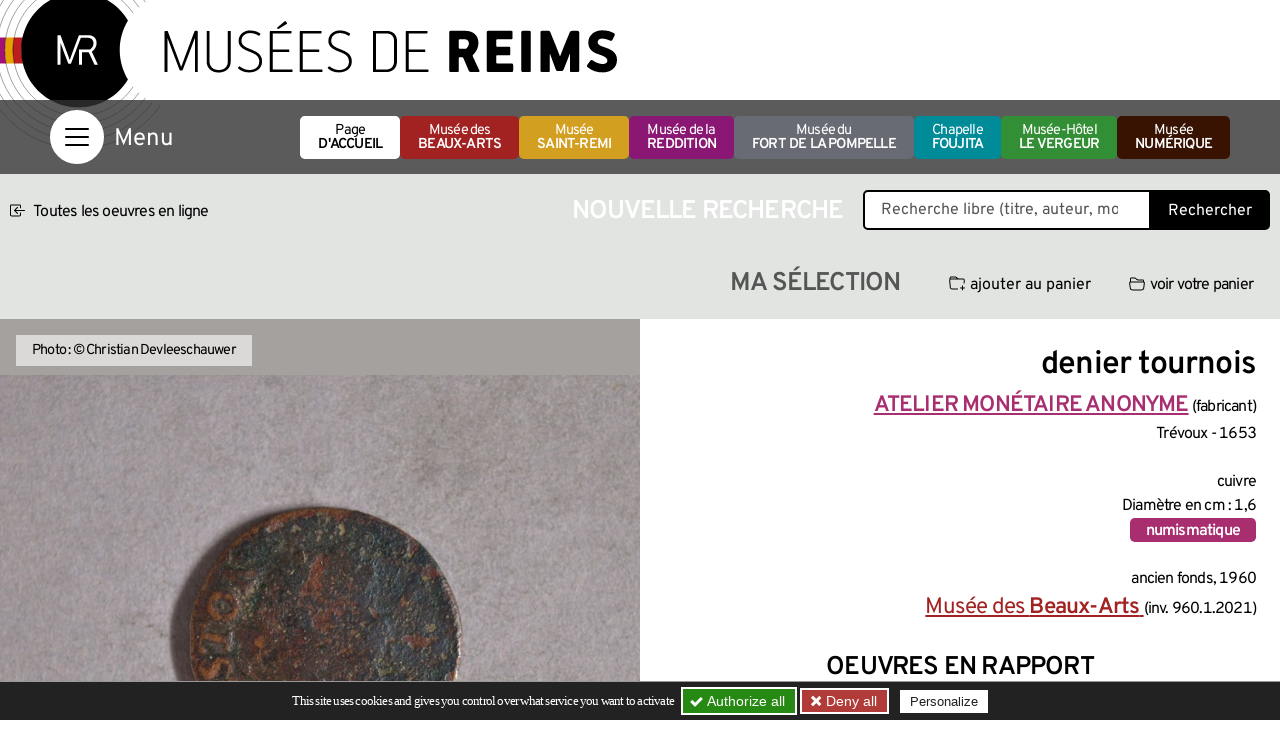

--- FILE ---
content_type: text/javascript; charset=utf-8
request_url: https://musees-reims.fr/local/cache-js/jsdyn-javascript_tac_js-cfd696e0.js?1752674340
body_size: -506
content:
/* #PRODUIRE{fond=javascript/tac.js}
   md5:176688bbfacb6ca72dbfb1b19384fe2f */
tarteaucitron.init({
	"hashtag": "#gestioncookies",
	"highPrivacy": true,
	"orientation": "bottom",
	"positionDom": "",
	"showAlertSmall": false,
	"removeCredit": false,
	
	 "bandeauAfficheParDefaut": true,
	 "forceAfficheBandeau": false,
});





// services
(tarteaucitron.job = tarteaucitron.job || []);

// GA


// Matomo


// services pouvant êtres inclus dans les contenus
 
	(tarteaucitron.job = tarteaucitron.job || []).push('youtube');
	(tarteaucitron.job = tarteaucitron.job || []).push('youtubeplaylist');




















// services utilisés dans les squelettes


// autres services TAC
 
	tarteaucitron.user.cartoartificaKey = 'ifuwce4gq8hamkps5xzl9rnjdv1byot';
(tarteaucitron.job = tarteaucitron.job || []).push('cartoartifica');

tarteaucitron.user.domainHost = 'matomo.eolas-services.com'; tarteaucitron.user.matomoTagManagerId = 'c3YhY4i8';
(tarteaucitron.job = tarteaucitron.job || []).push('matomotagmanager');

